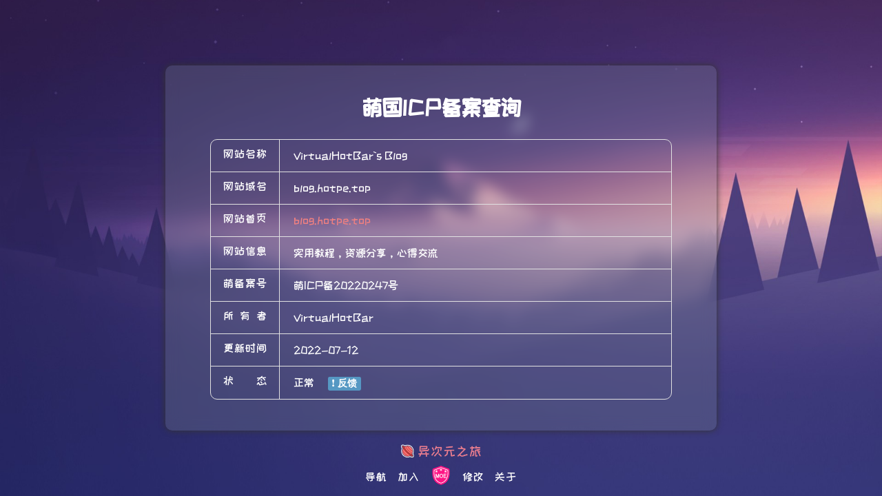

--- FILE ---
content_type: text/html; charset=UTF-8
request_url: https://icp.gov.moe/?keyword=20220247
body_size: 1011
content:
<!DOCTYPE html>
<html>
<head>
    <meta charset="utf-8" />
    <meta name="viewport" content="width=device-width,initial-scale=1,minimum-scale=1,maximum-scale=1,user-scalable=no" />
    <meta itemprop="image" content="/images/ico64.png" />
    <meta name="keywords" content="萌备,萌ICP备,MoeICP,萌备案,萌国ICP备案" />
    <link href="https://fonts.loli.net/css?family=ZCOOL+KuaiLe" rel="stylesheet">
    <link rel="stylesheet" type="text/css" href="/css/style.css" />
    <link rel="icon" type="image/svg+xml" href="/images/03.svg">
    <link rel="mask-icon" href="/images/gov.svg" color="#000000">
    <meta property="og:type" content="website">
    <meta property="og:site_name" content="VirtualHotBar`s Blog">
    <meta property="og:title" content="VirtualHotBar`s Blog">
    <meta property="og:description" content="实用教程，资源分享，心得交流">
    <meta name="twitter:card" content="summary_large_image" />
    <meta name="twitter:image" content="https://icp.gov.moe/poster/20220247.jpg" />
    <meta property="og:image" content="https://icp.gov.moe/poster/20220247.jpg">
    <meta property="og:url" content="https://icp.gov.moe/20220247.html">
    <meta itemprop="name" content="VirtualHotBar`s Blog"/>
    <meta name="description" itemprop="description" content="实用教程，资源分享，心得交流" />
    <script src="https://travel.moe/js/travel.min.js" charset="UTF-8"></script>
    <title>萌ICP备20220247号</title>
</head>
<body>
<div class="page">
<div class="bg"></div>
<div class="container result">
<h1 class="title">萌国ICP备案查询</h1>
<div class>
<div class="info">
    
<div class="info-item">
<div class="lable">网站名称</div>
<div class="value">VirtualHotBar`s Blog</div>
</div>

<div class="info-item">
<div class="lable">网站域名</div>
<div class="value">blog.hotpe.top</div>
</div>

<div class="info-item">
<div class="lable">网站首页</div>
<div class="value"><a style="color:#F08080; text-decoration:none;" href="http://blog.hotpe.top" target="_blank">blog.hotpe.top</a></div>
</div>

<div class="info-item">
<div class="lable">网站信息</div>
<div class="value">实用教程，资源分享，心得交流</div>
</div>

<div class="info-item">
<div class="lable">萌备案号</div>
<div class="value">萌ICP备20220247号</div>
</div>

<div class="info-item">
<div class="lable">所有者</div>
<div class="value">VirtualHotBar</div>
</div>
<div class="info-item">
<div class="lable">更新时间</div>
<div class="value">2022-07-12</div>
</div>
<div class="info-item">
<div class="lable">状态</div>

<div class="value"><form action="feedback.php" method="post">
<input type="hidden" name="moe_id" value="20220247">正常&nbsp;&nbsp;
<input style="display:inline-block;padding:.25em .4em;font-size:85%;font-weight:700;line-height:1;text-align:center;white-space:nowrap;vertical-align:baseline;border-radius:.15rem;color: #fff;background-color: #5698c3;margin-left: 8px;" type="submit" value="❗️ 反馈">
</form></div>
</div>
</div>
   
</div>
</div>
<div class="div_foot" style=" text-align:center; "><font style="font-size:16px"><a style=" text-decoration:none; " href="/aboutus.php" ><span style="color:#ffffff">导航</span></a>&nbsp;&nbsp; <a style=" text-decoration:none; " href="join.php"><span style="color:#ffffff">加入</span></a> &nbsp;&nbsp;<a style=" text-decoration:none; " href="moe-icon.zip"><img style="width:32px;height:32px;margin-bottom:-8px" src="/images/gov.svg" /></a>&nbsp;&nbsp; <a style=" text-decoration:none; " href="https://icp.gov.moe/update.php"><span style="color:#ffffff">修改</span></a>&nbsp;&nbsp; <a style=" text-decoration:none; " href="AboutMoeICP.html" ><span style="color:#ffffff">关于</span></a></font></div>
    </div>
</body>
</html>




--- FILE ---
content_type: text/css
request_url: https://icp.gov.moe/css/style.css
body_size: 4351
content:
* {
    margin: 0;
    padding: 0;
    box-sizing: border-box;
}

input,
textarea,
button {
    outline: none;
    background-color: transparent;
    border: 0;
}

body {
        font-family: 'ZCOOL KuaiLe', cursive;
        display: -webkit-box;
            display: -ms-flexbox;
            display: flex;
           -webkit-box-align: center;
           -ms-flex-align: center;
           align-items: center;
           -webkit-box-pack: center;
           -ms-flex-pack: center;
             justify-content: center;

        }
.cntr {
            display: table;
            width: 100%;
            height: 100%;
        }

.cntr .cntr-innr {
            display: table-cell;
            text-align: center;
            vertical-align: middle;
        }    
        
        
h1 {
            text-align: center;
            margin-bottom: 10px;
        }

p {
            margin-top: 10px;
        }
       
i {
            margin-top: 10px;
            color:#F08080;
        }
        
        
.page {
    min-height: 100vh;
    width: 95%;
    display: -webkit-box;
    display: -ms-flexbox;
    display: flex;
    -webkit-box-pack: center;
    -ms-flex-pack: center;
    justify-content: center;
    -webkit-box-align: center;
    -ms-flex-align: center;
    align-items: center;
    font-weight: lighter;
}

.login-input-pink { /* 边框美化 */
	width: 220px; /* 宽度 */
	height: 20px; /* 高度 */
	border-width: 1px; /* 边框宽度 */
	border-radius: 3px; /* 边框半径 */
    border-style:solid;
    border-color:pink;
	background:white ; /* 背景颜色 */
	
	outline: none; /* 不显示轮廓线 */
	font-family: Microsoft YaHei; /* 设置字体 */
	color: #000000; /* 字体颜色 */
	font-size: 14px; /* 字体大小 */
}
.login-input-pink:hover { /* 鼠标移入按钮范围时改变颜色 */
	background: white;
    border-color:#ef027d;
} 

.login-button { /* 按钮美化 */
	width: 160px; /* 宽度 */
	height: 20px; /* 高度 */
	border-width: 0px; /* 边框宽度 */
	border-radius: 3px; /* 边框半径 */
	background: #ff3399; /* 背景颜色 */
	border-radius: 10px;
	cursor: pointer; /* 鼠标移入按钮范围时出现手势 */
	outline: none; /* 不显示轮廓线 */
	/* font-family: Microsoft YaHei; /* 设置字体 */
	color: white; /* 字体颜色 */
	font-size: 14px; /* 字体大小 */
}
.login-button:hover { /* 鼠标移入按钮范围时改变颜色 */
	background: #ff0097;
}

.login-buttongm { /* 按钮美化 */
	width: 80px; /* 宽度 */
	height: 20px; /* 高度 */
	border-width: 0px; /* 边框宽度 */
	border-radius: 3px; /* 边框半径 */
	background: #ff3399; /* 背景颜色 */
	border-radius: 10px;
	cursor: pointer; /* 鼠标移入按钮范围时出现手势 */
	outline: none; /* 不显示轮廓线 */
	/* font-family: Microsoft YaHei; /* 设置字体 */
	color: white; /* 字体颜色 */
	font-size: 14px; /* 字体大小 */
}
.login-buttongm:hover { /* 鼠标移入按钮范围时改变颜色 */
	background: #ff0097;
}


.login-input-pink1 { /* 边框美化 */
	width: 160px; /* 宽度 */
	height: 20px; /* 高度 */
	border-width: 1px; /* 边框宽度 */
	border-radius: 3px; /* 边框半径 */
    border-style:solid;
    border-color:pink;
	background:white ; /* 背景颜色 */
	
	outline: none; /* 不显示轮廓线 */
	font-family: Microsoft YaHei; /* 设置字体 */
	color: #000000; /* 字体颜色 */
	font-size: 14px; /* 字体大小 */
}
.login-input-pink1:hover { /* 鼠标移入按钮范围时改变颜色 */
	background: white;
    border-color:#ef027d;
} 

.bg {
    position: fixed;
    top: 0;
    left: 0;
    right: 0;
    bottom: 0;
    background-image: url("https://icp.gov.moe/images/yue.jpg");
    background-repeat: no-repeat;
    background-position: center;
    background-size: cover;
    background-attachment: fixed;
}

.container {
    position: relative;
    max-width: 800px;
    width: 95%;
    padding: 45px 65px;
    border-radius: 10px;
    color: #fff;
    overflow: hidden;
}

.container.result {
    background: rgba(120, 129, 147, 0.3);
    box-shadow: 0 0 10px 0px #333;
    backdrop-filter: blur(10px);
    overflow-wrap: break-word;
    word-wrap: break-word;
}

h1.title {
    text-align: center;
    margin-bottom: 30px;
}

.search-form {
    text-align: center;
    font-size: 16px;
}

.search-form input {
    border: #e1e1e1 solid 1px;
    border-radius: 50px;
    width: 100%;
    line-height: 1;
    font-size: 16px;
    padding: 15px 30px;
    color: #fff;
    text-align: center;
    margin-bottom: 30px;
}

.search-form input::-webkit-input-placeholder {
    /* Chrome/Opera/Safari */
    color: #f5f5f5;
}

.search-form input::-moz-placeholder {
    /* Firefox 19+ */
    color: #f5f5f5;
}

.search-form input:-ms-input-placeholder {
    /* IE 10+ */
    color: #f5f5f5;
}

.search-form input:-moz-placeholder {
    /* Firefox 18- */
    color: #f5f5f5;
}

.search-form .search-submit {
    padding: 15px 60px;
    border: 0;
    border-radius: 50px;
    color: #fff;
    font-size: 16px;
    cursor: pointer;
    line-height: 1;
    transition: all 0.3s;
    background: -webkit-gradient( linear, left top, right top, from(#9c51ff), to(#816bff));
    background: -webkit-linear-gradient(90deg, #9c51ff, #816bff);
    background: linear-gradient(90deg, #9c51ff, #816bff);
}

.info {
    border: #e1e1e1 solid 1px;
    border-radius: 10px;
}

.info .info-item {
    padding: 0px;
    display: flex;
    /* line-height: 46px; */
}

.info .info-item~.info-item {
    border-top: #e1e1e1 solid 1px;
}

.info .info-item .lable {
    border-right: #e1e1e1 solid 1px;
    width: 100px;
    padding: 12px 18px;
    text-align-last: justify;
}

.info .info-item .value {
    flex: 1;
    padding: 12px 20px;
    /* 核心修复代码 */
    word-break: break-all;      /* 允许在单词内换行 */
    overflow-wrap: break-word;  /* 现代浏览器兼容写法 */
    
    /* 优化显示 */
    white-space: normal;        /* 确保文字可以多行显示 */
    line-height: 1.4;           /* 增加行高，多行时更美观 */
    display: block;             /* 确保它作为块级元素处理换行 */
    
}
.div_foot {
             position: fixed;
             bottom:20px;
             left:0px;
             text-align: center;  
             width: 100%;
             font-size: 16px;
             letter-spacing: 1px;
        }
@media (max-width: 820px) {
    .container {
        padding: 20px;
    }
}
.demo_con{
margin:10px auto 0;
position: fixed;
left:0px;
text-align: center;  
width: 100%;
letter-spacing: 1px;
}
.button{
width: 45px;
line-height: 20px;
text-align: center;
font-weight: bold;
color: #fff;
text-shadow:1px 1px 1px #333;
border-radius: 5px;
margin:0 2px 5px 2px;
position: relative;
overflow: hidden;
}
.button:nth-child(6n){
margin-right: 0;
}
.button.gray{
color: #8c96a0;
text-shadow:1px 1px 1px #fff;
border:1px solid #dce1e6;
box-shadow: 0 1px 2px #fff inset,0 -1px 0 #a8abae inset;
background: -webkit-linear-gradient(top,#f2f3f7,#e4e8ec);
background: -moz-linear-gradient(top,#f2f3f7,#e4e8ec);
background: linear-gradient(top,#f2f3f7,#e4e8ec);
}
.button.black{
border:1px solid #333;
box-shadow: 0 1px 2px #8b8b8b inset,0 -1px 0 #3d3d3d inset,0 -2px 3px #8b8b8b inset;
background: -webkit-linear-gradient(top,#656565,#4c4c4c);
background: -moz-linear-gradient(top,#656565,#4a4a4a);
background: linear-gradient(top,#656565,#4a4a4a);
}
.button.red{
border:1px solid #b42323;
box-shadow: 0 1px 2px #e99494 inset,0 -1px 0 #954b4b inset,0 -2px 3px #e99494 inset;
background: -webkit-linear-gradient(top,#d53939,#b92929);
background: -moz-linear-gradient(top,#d53939,#b92929);
background: linear-gradient(top,#d53939,#b92929);
}
.button.yellow{
border:1px solid #d2a000;
box-shadow: 0 1px 2px #fedd71 inset,0 -1px 0 #a38b39 inset,0 -2px 3px #fedd71 inset;
background: -webkit-linear-gradient(top,#fece34,#d8a605);
background: -moz-linear-gradient(top,#fece34,#d8a605);
background: linear-gradient(top,#fece34,#d8a605);
}
.button.green{
border:1px solid #64c878;
box-shadow: 0 1px 2px #b9ecc4 inset,0 -1px 0 #6c9f76 inset,0 -2px 3px #b9ecc4 inset;
background: -webkit-linear-gradient(top,#90dfa2,#84d494);
background: -moz-linear-gradient(top,#90dfa2,#84d494);
background: linear-gradient(top,#90dfa2,#84d494);
}
.button.blue{
border:1px solid #1e7db9;
box-shadow: 0 1px 2px #8fcaee inset,0 -1px 0 #497897 inset,0 -2px 3px #8fcaee inset;
background: -webkit-linear-gradient(top,#42a4e0,#2e88c0);
background: -moz-linear-gradient(top,#42a4e0,#2e88c0);
background: linear-gradient(top,#42a4e0,#2e88c0);
}
.black:hover{
background: -webkit-linear-gradient(top,#818181,#575757);
background: -moz-linear-gradient(top,#818181,#575757);
background: linear-gradient(top,#818181,#575757);
}
.red:hover{
background: -webkit-linear-gradient(top,#eb6f6f,#c83c3c);
background: -moz-linear-gradient(top,#eb6f6f,#c83c3c);
background: linear-gradient(top,#eb6f6f,#c83c3c);
}
.yellow:hover{
background: -webkit-linear-gradient(top,#ffd859,#e3bb38);
background: -moz-linear-gradient(top,#ffd859,#e3bb38);
background: linear-gradient(top,#ffd859,#e3bb38);
}
.green:hover{
background: -webkit-linear-gradient(top,#aaebb9,#82d392);
background: -moz-linear-gradient(top,#aaebb9,#82d392);
background: linear-gradient(top,#aaebb9,#82d392);
}
.blue:hover{
background: -webkit-linear-gradient(top,#70bfef,#4097ce);
background: -moz-linear-gradient(top,#70bfef,#4097ce);
background: linear-gradient(top,#70bfef,#4097ce);
}
.gray:active{
top:1px;
background: -webkit-linear-gradient(top,#e4e8ec,#e4e8ec);
background: -moz-linear-gradient(top,#e4e8ec,#e4e8ec);
background: linear-gradient(top,#e4e8ec,#e4e8ec);
}
.black:active{
top:1px;
background: -webkit-linear-gradient(top,#424242,#575757);
background: -moz-linear-gradient(top,#424242,#575757);
background: linear-gradient(top,#424242,#575757);
}
.red:active{
top:1px;
background: -webkit-linear-gradient(top,#b11a1a,#bf2626);
background: -moz-linear-gradient(top,#b11a1a,#bf2626);
background: linear-gradient(top,#b11a1a,#bf2626);
}
.yellow:active{
top:1px;
background: -webkit-linear-gradient(top,#d3a203,#dba907);
background: -moz-linear-gradient(top,#d3a203,#dba907);
background: linear-gradient(top,#d3a203,#dba907);
}
.green:active{
top:1px;
background: -webkit-linear-gradient(top,#5eac6e,#72b37e);
background: -moz-linear-gradient(top,#5eac6e,#72b37e);
background: linear-gradient(top,#5eac6e,#72b37e);
}
.blue:active{
top:1px;
background: -webkit-linear-gradient(top,#1a71a8,#1976b1);
background: -moz-linear-gradient(top,#1a71a8,#1976b1);
background: linear-gradient(top,#1a71a8,#1976b1);
}
/* 基础样式优化 */
.moe-tag {
    display: inline-block;
    white-space: nowrap;
    word-break: keep-all;
    vertical-align: middle;
    margin: 2px 4px 5px 4px; /* 增加上下间距 */
    padding: 2px 8px;        /* 增加左右内边距，更美观 */
    border-radius: 20px;     /* 彻底圆角化，更显可爱 */
    font-size: 11px;
    font-weight: bold;
    line-height: 1.2;
    transition: all 0.3s;    /* 增加悬停动画效果 */
    cursor: default;
}

/* 悬停微动效：鼠标指上去会稍微浮起 */
.moe-tag:hover {
    transform: translateY(-1px);
    box-shadow: 0 2px 5px rgba(0,0,0,0.1);
}

/* --- 角色分类设计 --- */

/* 1. 站长/管理者：深海之星 (蓝绿渐变) */
.moe-tag.role-admin {
    background: linear-gradient(135deg, #2ea44f 0%, #1d7a35 100%);
    border: none;
    color: #fff;
}

/* 2. 开发者：赛博霓虹 (紫色渐变) */
.moe-tag.role-dev {
    background: linear-gradient(45deg, #ef00ff, #5271ff);
    border: none;
    color: #fff;
    box-shadow: 0 0 5px rgba(239, 0, 255, 0.3);
}

/* 3. 创始人：黑金传说 (高级感) */
.moe-tag.role-creater {
    background: #2d3436;
    border: 1px solid #dfe6e9;
    color: #f1c40f; /* 金色文字 */
}

/* 4. 认证站长：奶油橘 (温暖色) */
.moe-tag.role-provider {
    background-color: #fffaf0;
    border: 1.5px solid #fbd38d;
    color: #c05621;
}

/* 5. 特约伙伴：樱花粉 (少女感) */
.moe-tag.role-partner {
    background-color: #FFF0F6;
    border: 1px solid #FFADD2;
    color: #EB2F96;
}

/* 6. 博客主/频道主：清澈海盐 (清爽蓝) */
.moe-tag.role-blog-owner {
    background-color: #E6F7FF;
    border: 1px solid #91D5FF;
    color: #1890FF;
}

/* 7. 萌新/普通萌友：草莓糖 (经典萌色) */
.moe-tag.role-moe {
    background-color: #FFF1F0;
    border: 1px solid #FFA39E;
    color: #F5222D;
}

/* 8. 草莓奶冻果冻 (推荐：管理员) --- */
.tag-strawberry-jelly {
    background: #ffb6c1;
    color: #fff;
    /* 核心：高光渐变 + 柔和投影 */
    background: linear-gradient(180deg, #ffc0cb 0%, #ff85a1 100%);
    box-shadow: inset 0 2px 4px rgba(255,255,255,0.5), 0 3px 6px rgba(255,133,161,0.3);
    border: 1px solid #ffccd5;
}

/* 9. 霓虹甜心 (推荐：萌主) --- */
.tag-neon-heart {
    background: #fff;
    color: #ff4757;
    border: 1.5px solid #ff4757;
    /* 霓虹发光效果 */
    box-shadow: 0 0 8px rgba(255, 71, 87, 0.4);
    text-shadow: 0 0 2px rgba(255, 71, 87, 0.2);
}
/* --- 新增：一些特殊勋章样式 --- */

/* 勋章：元老用户 (复古青) */
.moe-tag.rank-elder {
    background: #E8F5E9;
    color: #2E7D32;
    border: 1px dashed #2E7D32; /* 虚线边框更有趣 */
}

/* 勋章：大金主/赞助者 (闪耀金) */
.moe-tag.rank-vip {
    background: linear-gradient(to right, #f8d347, #f1a114);
    color: #fff;
    border: none;
    text-shadow: 1px 1px 0px rgba(0,0,0,0.1);
}

/* --- 大萌主专属：粉色蕾丝猫耳风格 --- */
.moe-tag.tag-lace-cat {
    background: #ff85a1 !important; /* 强制覆盖背景色为粉色 */
    color: white !important;        /* 文字白色 */
    border: 2px dashed #ffffff !important; /* 白色蕾丝虚线 */
    outline: 2px solid #ff85a1;     /* 外层粉色轮廓线 */
    padding: 2px 10px;              /* 稍微微调下内边距 */
    position: relative;             /* 必须设为相对定位，否则猫耳会跑飞 */
    box-shadow: 0 4px 10px rgba(255, 133, 161, 0.3);
    overflow: visible;              /* 确保猫耳能露出标签外面 */
    margin-top: 12px;               /* 给顶部的猫耳预留空间 */
}

/* 左猫耳 */
.moe-tag.tag-lace-cat::before {
    content: ''; 
    position: absolute; 
    top: -10px; 
    left: 4px;
    border-left: 8px solid transparent; 
    border-right: 8px solid transparent;
    border-bottom: 12px solid #ff85a1; /* 猫耳颜色 */
    transform: rotate(-10deg);
}

/* 右猫耳 */
.moe-tag.tag-lace-cat::after {
    content: ''; 
    position: absolute; 
    top: -10px; 
    right: 4px;
    border-left: 8px solid transparent; 
    border-right: 8px solid transparent;
    border-bottom: 12px solid #ff85a1; /* 猫耳颜色 */
    transform: rotate(10deg);
}

/* 悬停动效：Q弹旋转 */
.moe-tag.tag-lace-cat:hover {
    transform: scale(1.1) rotate(-3deg);
    background: #ff9fb6 !important; /* 悬停稍微变亮 */
}


/* --- 修复管理按钮滑不出来的问题 --- */
.demo_con {
    margin: 20px auto;
    position: relative; /* 改为相对定位，随页面滚动 */
    text-align: center;  
    width: 100%;
    letter-spacing: 0px;
    padding-bottom: 20px; /* 为底部留出空隙 */
}

/* --- 修复邮箱溢出问题 --- */
.info .value {
    word-break: break-all;      /* 强制长单词换行 */
    overflow-wrap: break-word;
    white-space: normal;
    display: block;
}


--- FILE ---
content_type: image/svg+xml
request_url: https://icp.gov.moe/images/gov.svg
body_size: 2491
content:
<?xml version="1.0" encoding="UTF-8"?>
<!DOCTYPE svg PUBLIC "-//W3C//DTD SVG 1.1//EN" "http://www.w3.org/Graphics/SVG/1.1/DTD/svg11.dtd">
<!-- Creator: CorelDRAW 2020 (64-Bit) -->
<svg xmlns="http://www.w3.org/2000/svg" xml:space="preserve" width="360px" height="360px" version="1.1" shape-rendering="geometricPrecision" text-rendering="geometricPrecision" image-rendering="optimizeQuality" fill-rule="evenodd" clip-rule="evenodd"
viewBox="0 0 89.66 89.66"
 xmlns:xlink="http://www.w3.org/1999/xlink"
 xmlns:xodm="http://www.corel.com/coreldraw/odm/2003">
 <g id="图层_x0020_1">
  <metadata id="CorelCorpID_0Corel-Layer"/>
  <polygon fill="none" points="0,89.66 89.66,89.66 89.66,0 0,0 "/>
  <path fill="#FF1485" d="M44.83 5.97l-33.65 12.33c0,0 -12.62,53.98 33.65,65.39 46.27,-11.41 33.64,-65.39 33.64,-65.39l-33.64 -12.33z"/>
  <path fill="#FEFEFE" fill-rule="nonzero" d="M44.83 14.79l-26.45 9.46c-0.85,5.42 -5.28,41.63 26.45,51.1 31.72,-9.47 27.29,-45.68 26.44,-51.1l-26.44 -9.46zm-27.92 7.43c9.17,-3.28 18.33,-6.59 27.51,-9.84 0.25,-0.09 0.54,-0.1 0.81,0l27.51 9.84 0 0c0.39,0.14 0.7,0.48 0.78,0.92 0.02,0.12 8.39,43.91 -28.31,54.6 -0.23,0.07 -0.48,0.08 -0.71,0.01 -35.85,-10.4 -28.78,-52.32 -28.38,-54.51 0.04,-0.45 0.34,-0.86 0.79,-1.02l0 0 0 0z"/>
  <path fill="#FEFEFE" d="M46.14 40.92c2.47,0 4.47,2.71 4.47,6.06 0,3.35 -2,6.07 -4.47,6.07 -2.47,0 -4.48,-2.72 -4.48,-6.07 0,-3.35 2.01,-6.06 4.48,-6.06zm0 -2.53c3.93,0 7.12,3.85 7.12,8.59 0,4.75 -3.19,8.59 -7.12,8.59 -3.93,0 -7.12,-3.84 -7.12,-8.59 0,-4.74 3.19,-8.59 7.12,-8.59z"/>
  <polygon fill="#FEFEFE" points="64.85,45.59 57.78,45.59 57.78,41.21 66.47,41.21 66.47,38.76 57.78,38.76 56.45,38.76 55.12,38.76 55.12,55.24 56.03,55.24 57.78,55.24 66.41,55.24 66.41,52.78 57.78,52.78 57.78,48.08 64.85,48.08 "/>
  <polygon fill="#FEFEFE" points="23.18,38.76 23.67,38.76 25.79,38.76 26.27,38.76 30.17,50.3 34.07,38.76 34.55,38.76 36.68,38.76 37.16,38.76 37.16,55.24 34.55,55.24 34.55,45.05 31.11,55.24 30.17,55.24 29.23,55.24 25.79,45.05 25.79,55.24 23.18,55.24 "/>
  <g id="_2022419791120">
   <path fill="#FEFEFE" fill-rule="nonzero" d="M45.69 17.4l1.27 2.3 2.66 0.51c0.25,0.05 0.46,0.19 0.6,0.39 0.13,0.2 0.19,0.45 0.14,0.71 -0.01,0.09 -0.05,0.18 -0.09,0.26 -0.04,0.09 -0.1,0.16 -0.16,0.23l-1.83 1.95 0.33 2.69c0.03,0.26 -0.04,0.5 -0.19,0.69 -0.15,0.19 -0.37,0.33 -0.63,0.36l0 0c-0.1,0.01 -0.2,0 -0.3,-0.01 -0.09,-0.02 -0.19,-0.06 -0.27,-0.11l-2.39 -1.12 -2.46 1.15c-0.23,0.11 -0.49,0.12 -0.71,0.04 -0.23,-0.08 -0.42,-0.25 -0.53,-0.48l-0.01 -0.01c-0.03,-0.08 -0.06,-0.16 -0.07,-0.25 -0.01,-0.08 -0.02,-0.17 -0.01,-0.25l0.34 -2.7 -1.86 -1.98c-0.17,-0.19 -0.25,-0.43 -0.25,-0.67 0.01,-0.24 0.11,-0.47 0.29,-0.65l0.01 0c0.06,-0.06 0.14,-0.11 0.22,-0.15 0.08,-0.05 0.16,-0.07 0.25,-0.09l2.66 -0.51 1.3 -2.37c0.13,-0.23 0.33,-0.39 0.56,-0.45 0.24,-0.07 0.49,-0.05 0.72,0.07l0 0c0.08,0.05 0.15,0.1 0.21,0.17 0.07,0.06 0.12,0.13 0.16,0.21l0.04 0.07zm-2.11 3.51l0.99 -1.79c0.03,-0.05 0.07,-0.09 0.12,-0.12 0.14,-0.07 0.32,-0.02 0.4,0.12l0.99 1.79 2.01 0.39c0.05,0.01 0.1,0.04 0.14,0.08 0.12,0.11 0.13,0.29 0.02,0.41l-1.4 1.49 0.25 2.04c0.01,0.05 0,0.11 -0.03,0.16 -0.06,0.15 -0.24,0.21 -0.39,0.14l-1.85 -0.87 -1.84 0.86c-0.05,0.03 -0.11,0.04 -0.18,0.04 -0.16,-0.02 -0.27,-0.17 -0.25,-0.33l0.25 -2.04 -1.39 -1.48c-0.04,-0.04 -0.07,-0.09 -0.08,-0.16 -0.03,-0.15 0.07,-0.31 0.23,-0.34l2.01 -0.39zm2.93 -0.81l-1.38 -2.5c-0.02,-0.03 -0.04,-0.05 -0.06,-0.07 -0.02,-0.03 -0.05,-0.05 -0.08,-0.07 -0.08,-0.04 -0.18,-0.05 -0.26,-0.02 -0.09,0.02 -0.16,0.08 -0.21,0.17l-1.44 2.61 -2.93 0.56c-0.03,0.01 -0.07,0.02 -0.1,0.04 -0.03,0.01 -0.05,0.03 -0.08,0.05l0 0.01c-0.07,0.06 -0.11,0.15 -0.11,0.24 0,0.09 0.03,0.18 0.09,0.24l2.05 2.19 -0.37 2.95c-0.01,0.04 -0.01,0.08 0,0.11 0,0.03 0.01,0.07 0.03,0.1l0 0c0.04,0.09 0.12,0.15 0.19,0.18 0.09,0.03 0.18,0.02 0.27,-0.02 0.88,-0.44 1.81,-0.84 2.71,-1.26 0.82,0.39 1.91,0.82 2.68,1.25 0.03,0.02 0.06,0.03 0.1,0.04 0.03,0.01 0.07,0.01 0.11,0 0.1,-0.01 0.18,-0.06 0.24,-0.13 0.05,-0.07 0.08,-0.16 0.07,-0.26l-0.37 -2.96c0.57,-0.6 1.58,-1.56 2.03,-2.17 0.03,-0.03 0.05,-0.05 0.06,-0.08l0.03 -0.07 0.01 -0.03c0.01,-0.1 -0.01,-0.19 -0.06,-0.27 -0.05,-0.07 -0.12,-0.12 -0.21,-0.14 -0.98,-0.19 -1.96,-0.38 -2.94,-0.57l-0.07 -0.12z"/>
   <g>
    <path fill="#FEFEFE" fill-rule="nonzero" d="M27.21 23.47l1.26 2.3 2.66 0.51c0.26,0.05 0.47,0.2 0.6,0.39 0.14,0.2 0.2,0.45 0.15,0.71 -0.02,0.09 -0.05,0.18 -0.09,0.26 -0.05,0.09 -0.1,0.16 -0.17,0.23l-1.83 1.95 0.34 2.69c0.03,0.26 -0.05,0.5 -0.2,0.69 -0.14,0.19 -0.36,0.33 -0.62,0.36l0 0c-0.11,0.01 -0.21,0.01 -0.3,-0.01 -0.1,-0.02 -0.19,-0.06 -0.27,-0.11l-2.4 -1.12 -2.45 1.15c-0.23,0.11 -0.49,0.12 -0.72,0.04 -0.22,-0.08 -0.42,-0.25 -0.53,-0.48l0 -0.01c-0.04,-0.08 -0.06,-0.16 -0.07,-0.25 -0.02,-0.08 -0.02,-0.17 -0.01,-0.25l0.34 -2.7 -1.86 -1.98c-0.17,-0.19 -0.26,-0.43 -0.25,-0.67 0.01,-0.24 0.1,-0.47 0.29,-0.65l0.01 0c0.06,-0.06 0.13,-0.11 0.21,-0.15 0.08,-0.04 0.17,-0.07 0.25,-0.09l2.67 -0.51 1.3 -2.37c0.12,-0.23 0.33,-0.39 0.56,-0.45 0.23,-0.07 0.49,-0.05 0.72,0.07l0 0.01c0.08,0.04 0.15,0.1 0.21,0.16 0.06,0.06 0.12,0.13 0.16,0.21l0.04 0.07zm-2.11 3.51l0.99 -1.79c0.02,-0.05 0.06,-0.09 0.11,-0.11 0.14,-0.08 0.32,-0.03 0.4,0.11l0.99 1.79 2.01 0.39c0.06,0.01 0.11,0.04 0.15,0.08 0.12,0.11 0.12,0.29 0.01,0.41l-1.4 1.49 0.26 2.04c0,0.05 -0.01,0.11 -0.03,0.16 -0.07,0.15 -0.24,0.21 -0.39,0.14l-1.86 -0.87 -1.83 0.86c-0.05,0.03 -0.12,0.04 -0.18,0.04 -0.16,-0.02 -0.28,-0.17 -0.26,-0.33l0.26 -2.04 -1.39 -1.48c-0.04,-0.04 -0.08,-0.09 -0.09,-0.16 -0.03,-0.15 0.08,-0.31 0.24,-0.34l2.01 -0.39zm2.93 -0.81l-1.38 -2.5c-0.02,-0.03 -0.04,-0.05 -0.06,-0.07 -0.02,-0.03 -0.05,-0.05 -0.08,-0.06 -0.08,-0.05 -0.18,-0.06 -0.26,-0.03 -0.09,0.02 -0.17,0.08 -0.22,0.17l-1.43 2.61 -2.93 0.57c-0.04,0 -0.07,0.01 -0.1,0.03 -0.03,0.01 -0.06,0.03 -0.08,0.05l-0.01 0.01c-0.06,0.06 -0.1,0.15 -0.1,0.24 -0.01,0.09 0.02,0.18 0.09,0.24l2.04 2.19 -0.37 2.95c0,0.04 0,0.08 0.01,0.11 0,0.03 0.01,0.07 0.03,0.1l0 0.01c0.04,0.08 0.11,0.14 0.19,0.17 0.08,0.03 0.18,0.02 0.27,-0.02 0.87,-0.44 1.81,-0.84 2.7,-1.26 0.83,0.39 1.92,0.82 2.68,1.25 0.03,0.02 0.07,0.03 0.1,0.04 0.04,0.01 0.08,0.01 0.12,0.01 0.1,-0.02 0.18,-0.07 0.23,-0.14 0.06,-0.07 0.09,-0.16 0.08,-0.26l-0.38 -2.96c0.57,-0.6 1.58,-1.56 2.04,-2.17 0.02,-0.02 0.04,-0.05 0.06,-0.08l0.03 -0.07 0 -0.03c0.02,-0.1 0,-0.19 -0.05,-0.27 -0.05,-0.07 -0.13,-0.12 -0.22,-0.14 -0.98,-0.19 -1.96,-0.38 -2.94,-0.57l-0.06 -0.12z"/>
    <path fill="#FEFEFE" fill-rule="nonzero" d="M64.17 23.47l1.27 2.3 2.66 0.51c0.26,0.05 0.47,0.2 0.6,0.39 0.14,0.2 0.19,0.45 0.15,0.71 -0.02,0.09 -0.05,0.18 -0.09,0.26 -0.05,0.09 -0.11,0.16 -0.17,0.23l-1.83 1.95 0.34 2.69c0.03,0.26 -0.05,0.5 -0.2,0.69 -0.15,0.19 -0.37,0.33 -0.62,0.36l-0.01 0c-0.1,0.01 -0.2,0.01 -0.29,-0.01 -0.1,-0.02 -0.19,-0.06 -0.28,-0.11l-2.39 -1.12 -2.45 1.15c-0.24,0.11 -0.49,0.12 -0.72,0.04 -0.22,-0.08 -0.42,-0.25 -0.53,-0.48l0 -0.01c-0.04,-0.08 -0.06,-0.16 -0.07,-0.25 -0.02,-0.08 -0.02,-0.17 -0.01,-0.25l0.33 -2.7 -1.85 -1.98c-0.18,-0.19 -0.26,-0.43 -0.25,-0.67 0.01,-0.24 0.1,-0.47 0.29,-0.65l0 0c0.07,-0.06 0.14,-0.11 0.22,-0.15 0.08,-0.04 0.16,-0.07 0.25,-0.09l2.66 -0.51 1.31 -2.37c0.12,-0.23 0.33,-0.39 0.56,-0.45 0.23,-0.07 0.49,-0.05 0.71,0.07l0.01 0.01c0.08,0.04 0.15,0.1 0.21,0.16 0.06,0.06 0.11,0.13 0.16,0.21l0.03 0.07zm-2.1 3.51l0.98 -1.79c0.03,-0.05 0.07,-0.09 0.12,-0.11 0.14,-0.08 0.32,-0.03 0.4,0.11l0.99 1.79 2.01 0.39c0.05,0.01 0.1,0.04 0.15,0.08 0.11,0.11 0.12,0.29 0.01,0.41l-1.4 1.49 0.25 2.04c0.01,0.05 0,0.11 -0.02,0.16 -0.07,0.15 -0.25,0.21 -0.39,0.14l-1.86 -0.87 -1.83 0.86c-0.06,0.03 -0.12,0.04 -0.18,0.04 -0.16,-0.02 -0.28,-0.17 -0.26,-0.33l0.25 -2.04 -1.38 -1.48c-0.05,-0.04 -0.08,-0.09 -0.09,-0.16 -0.03,-0.15 0.07,-0.31 0.23,-0.34l2.02 -0.39zm2.92 -0.81l-1.38 -2.5c-0.01,-0.03 -0.03,-0.05 -0.05,-0.07 -0.02,-0.03 -0.05,-0.05 -0.08,-0.06 -0.09,-0.05 -0.18,-0.06 -0.27,-0.03 -0.08,0.02 -0.16,0.08 -0.21,0.17l-1.44 2.61 -2.93 0.57c-0.03,0 -0.06,0.01 -0.09,0.03 -0.03,0.01 -0.06,0.03 -0.08,0.05l-0.01 0.01c-0.07,0.06 -0.1,0.15 -0.11,0.24 0,0.09 0.03,0.18 0.1,0.24l2.04 2.19 -0.37 2.95c0,0.04 0,0.08 0,0.11 0.01,0.03 0.02,0.07 0.03,0.1l0.01 0.01c0.04,0.08 0.11,0.14 0.19,0.17 0.08,0.03 0.18,0.02 0.26,-0.02 0.88,-0.44 1.82,-0.84 2.71,-1.26 0.83,0.39 1.91,0.82 2.68,1.25 0.03,0.02 0.06,0.03 0.1,0.04 0.04,0.01 0.08,0.01 0.12,0.01 0.09,-0.02 0.18,-0.07 0.23,-0.14 0.06,-0.07 0.08,-0.16 0.07,-0.26l-0.37 -2.96c0.57,-0.6 1.58,-1.56 2.03,-2.17 0.03,-0.02 0.05,-0.05 0.07,-0.08l0.02 -0.07 0.01 -0.03c0.02,-0.1 0,-0.19 -0.05,-0.27 -0.05,-0.07 -0.13,-0.12 -0.22,-0.14 -0.98,-0.19 -1.96,-0.38 -2.94,-0.57l-0.07 -0.12z"/>
   </g>
  </g>
 </g>
</svg>


--- FILE ---
content_type: text/javascript; charset=utf-8
request_url: https://travel.moe/js/travel.min.js
body_size: 880
content:
eval(function(p,a,c,k,e,r){e=function(c){return(c<62?'':e(parseInt(c/62)))+((c=c%62)>35?String.fromCharCode(c+29):c.toString(36))};if('0'.replace(0,e)==0){while(c--)r[e(c)]=k[c];k=[function(e){return r[e]||e}];e=function(){return'[3-9b-rt-zA-M]'};c=1};while(c--)if(k[c])p=p.replace(new RegExp('\\b'+e(c)+'\\b','g'),k[c]);return p}('c.onload=q(){6(c.x.search.indexOf(\'g=on\')>-1){5 7=8.r(\'d.info-item > d.value > a\');6(7){7.h=7.h+\'?from=g.i\';5 9=8.j(\'span\');9.k=\'&l;&l;正在自动跳转...\';9.3.color=\'#63bbd0\';9.3.y=\'z-A\';7.t.u(9,7.B);5 4=8.j(\'4\');4.C=\'v://g.i/D/loading.svg\';4.3.y=\'z-A\';4.3.marginLeft=\'8px\';4.3.E=\'m\';4.3.e=\'m\';4.3.animation=\'n 1.5s linear infinite\';4.3.transformOrigin=\'center\';5 3=8.j(\'3\');3.k=`@keyframes n{0%{F:n(0deg)}100%{F:n(360deg)}}`;8.head.G(3);7.t.u(4,9.B);5 o=2;5 H=setInterval(q(){9.k=\'&l;&l;正在自动跳转... \'+o+\' s\';o--;6(o<0){clearInterval(H);c.x.replace(7.h)}},1000)}}5 I=\'<d class="J" 3="bottom:52px;"><a h="v://i.one/thread-254.htm" target="_blank"><4 C="v://g.i/D/logo/pink.png" 3="E:auto;" title="异次元之旅-跃迁-我们一起去萌站成员的星球旅行吧！"></a></d>\';5 f=8.j(\'d\');f.k=I;5 b=f.r(\'4\');6(b){6(c.K>L){b.3.e=\'M\'}w{b.3.e=\'m\'}}5 p=8.r(\'d.J\');6(p){p.t.u(f,p)}w{8.body.G(f)}c.addEventListener(\'resize\',q(){6(b){6(c.K>L){b.3.e=\'M\'}w{b.3.e=\'m\'}}})};',[],49,'|||style|img|var|if|link|document|text||imgElement|window|div|height|adElement|travel|href|moe|createElement|innerHTML|nbsp|20px|rotate|count|existingFooterElement|function|querySelector||parentNode|insertBefore|https|else|location|display|inline|block|nextSibling|src|images|width|transform|appendChild|countdown|adHtml|div_foot|innerWidth|800|22px'.split('|'),0,{}))